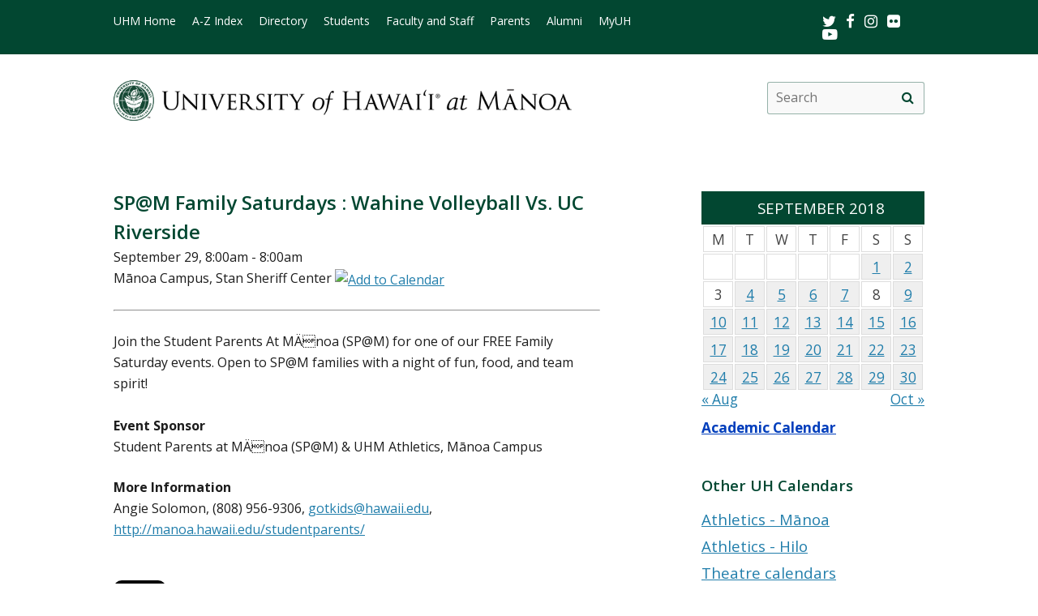

--- FILE ---
content_type: text/html; charset=UTF-8
request_url: https://www.hawaii.edu/calendar/manoa/2018/09/29/33616.html?et_id=44280
body_size: 30299
content:
<!DOCTYPE html>
<html lang="en-US">
<head>
<meta charset="UTF-8" />
<!-- for mobile display -->
<meta name="viewport" content="width=device-width, initial-scale=1.0">
<link rel="profile" href="http://gmpg.org/xfn/11" />
<link rel="stylesheet" type="text/css" media="all" href="//www.hawaii.edu/its/template/manoa_2019/style.css" />
<!-- get favicon -->
<link rel="shortcut icon" href="//www.hawaii.edu/its/template/manoa_2019/images/icon.png" />
<script src="//www.hawaii.edu/its/template/manoa_2019/js/menu.js?v=2"></script>
<!-- load google fonts -->
<link href="https://fonts.googleapis.com/css?family=Open+Sans:400,400i,600,700" rel="stylesheet">
<!-- load font awesome icons -->
<script src="https://use.fontawesome.com/bfcbe1540c.js"></script>
  <link rel="stylesheet" href="//www.hawaii.edu/its/template/manoa_2019/css/bootstrap.css" />
    <title>UH Manoa Campus Events Calendar</title>
    <meta name="section" content="system">
    <meta name="template" content="manoa">
    <meta name="menu-path" content="site/calendar">
    <meta name="breadcrumbs" content="cal">
    <meta name="og:title" content="SP@M Family Saturdays : Wahine Volleyball Vs. UC Riverside" />
    <meta name="og:type" content="website" />
    <meta property="og:image:type" content="image/jpeg" />
    <meta name="og:image" content="//www.hawaii.edu/site/images/social/fb-sharedimage.jpg" />
    <meta name="og:description" content="Join the Student Parents At MÄnoa (SP@M) for one of our FREE Family Saturday events.
Open to SP@M families with a night of fun, food, and team spirit! " />
    <meta name="og:url" content="https://www.hawaii.edu/calendar/manoa/2018/09/29/33616.html?et_id=44280" />

    <style>
      .defaultFont {
        font-size: 120%;
        line-height: 200%;
      }

      .daterow {
        border-bottom: 1pt #024731 solid;
        margin-bottom: 6px;
        font-size: 140%;
        font-weight: 600;
        text-align: left;
      }

      .eventList TD {
        font-size: 120%;
        color: black;
      }

      .eventList TD A {
        color: black;
      }

      .eventTitle {
        padding-left: 10px;
      }


      .calendar-header {
        background-color: #024731;
        color: white;
        text-align: center;
        font-size: 130%;
        padding: 10px;
        width: 100%;
      }

      TH.day-cell-header {
        background-color: #f5f5f5;
      }

      #sidebar A {
        # color: black;
      }

      .day-cell-header, .day-cell {
        text-align: center;
        vertical-align: middle;
        padding: 5px;
        font-size: 120%;
        border: solid #ddd 1pt;
        color: #444444;
      }

      .prevMonthDiv {
        float: left;
        display: inline;
        font-size: 120%;
      }

      .nextMonthDiv {
        float: right;
        display: inline;
        font-size: 120%;
      }

      .day-cell.active {
        background-color: #efefef;
        color: red;
      }

      .day-cell.today A {
        border: solid #222222 2px;
        padding: 5px;
      }

      .spotlight .spotlight-header H1, .right-col .list-header {
        color: #024731;
        font-size: 130%;
        font-weight: 600;
        margin-bottom: 15px;
      }

      .right-col .system-calendar-div {
        line-height: 180%;
        font-size: 130%;
      }

      .last-modified-div {
        float: right;
        font-size: 70%;
        margin-top: 50px;
        margin-bottom: 50px;
      }

      .campus-events-div, .theater-events-div, .other-events-div {
        padding-left: 15px;
      }
    @media (max-width: 959px) {

      #content-wrap {
        display: -webkit-box;
        display: -moz-box;
        display: -ms-flexbox;
        display: -webkit-flex;
        display: flex;
        -webkit-box-orient: vertical;
        -moz-box-orient: vertical;
        -webkit-flex-direction: column;
        -ms-flex-direction: column;
        flex-direction: column;
        /* optional */
        -webkit-box-align: start;
        -moz-box-align: start;
        -ms-flex-align: start;
        -webkit-align-items: flex-start;
        align-items: flex-start;
      }

      #content-wrap #sidebar {
        -webkit-box-ordinal-group: 2;
        -moz-box-ordinal-group: 2;
        -ms-flex-order: 2;
        -webkit-order: 2;
        order: 2;
      }

      #content-wrap #primary {
        -webkit-box-ordinal-group: 1;
        -moz-box-ordinal-group: 1;
        -ms-flex-order: 1;
        -webkit-order: 1;
        order: 1;
      }
    }

    .sf-menu {
      margin-right: -29px;
    }

    .navbar-style-one {
      right: 24px;
    }

    .breadcrumb-trail {
        # font-size: 100%;
    }

    @media (min-width:761px) and (max-width:991.98px) {
      #container {
        width: 55%;
        margin: 0;
      }
      #container #content {
      margin: 0 0 40px 0;
      }
      #primary {
        width: 275px;
      }
    }
    @media (min-width:992px) {
      #container {
        width: 60%;
        margin: 0;
      }
      #container #content {
      margin: 0 0 40px 0;
      }
      #primary {
        width: 275px;
      }
    }

    </style>
    <script type='text/javascript'>
      function openWindow(url, name, params) {
        open(url, name, params);
        return false;
      } // END function openWindow(url, name, params)

      function jumpToDay(cal, y, m, d) {
        window.location = "/calendar/" + cal + "/" + y + "/" + m + "/" + d;
      } // END function jumpToDay(cal, y, m, d)

      function toggleView(objCode) {
        var obj = document.getElementById(objCode + "-events-div");
        if (obj) {
          if (obj.className.match(/(?:^|\s)hidden(?!\S)/)) {
            obj.className = objCode + "-events-div";
          } else {
            obj.className = objCode + "-events-div hidden";
          }
        }
      } // END function toggleView(objCode)
    </script>

</head>

<body class="page-template-default">
<header id="top">
  <a href="#main_area" id="skip2main">Skip to Main Content</a>
  <div id="header_top">
    <div id="header_top_content">
      <ul id="header_mainmenu">
        <li><a href="https://manoa.hawaii.edu/">UHM Home</a></li>
        <li><a href="https://manoa.hawaii.edu/a-z/">A-Z Index</a></li>
        <li><a href="https://manoa.hawaii.edu/directory/">Directory</a></li>
        <li><a href="https://manoa.hawaii.edu/students/">Students</a></li>
        <li><a href="https://manoa.hawaii.edu/faculty-staff/">Faculty and Staff</a></li>
        <li><a href="https://manoa.hawaii.edu/admissions/parents.html">Parents</a></li>
        <li><a href="https://uhalumni.org/manoa/">Alumni</a></li>
        <li><a href="https://myuh.hawaii.edu/">MyUH</a></li>
      </ul>
      <div id="header_smrow">
        <a href="https://twitter.com/UHManoa">
          <i class="fa fa-twitter fa-lg" aria-hidden="true" style="color: white;"></i><span class="screen-reader-text">Twitter</span>
        </a> &nbsp;
        <a href="https://www.facebook.com/uhmanoa">
          <i class="fa fa-facebook fa-lg" aria-hidden="true" style="color: white;"></i><span class="screen-reader-text">Facebook</span>
        </a> &nbsp;
        <a href="https://www.instagram.com/uhmanoanews/">
          <i class="fa fa-instagram fa-lg" aria-hidden="true" style="color: white;"></i><span class="screen-reader-text">Instagram</span>
        </a> &nbsp;
        <a href="https://www.flickr.com/photos/uhmanoa">
          <i class="fa fa-flickr fa-lg" aria-hidden="true" style="color: white;"></i><span class="screen-reader-text">Flickr</span>
        </a> &nbsp;
        <a href="https://www.youtube.com/user/UniversityofHawaii">
          <i class="fa fa-youtube-play fa-lg" aria-hidden="true" style="color: white;"></i><span class="screen-reader-text">Youtube</span>
        </a>
      </div>
    </div>
  </div>
  <div id="header_mid">
    <div class="container">
      <a href="https://manoa.hawaii.edu/" title="University of Hawai&#699;i at M&#257;noa" >
        <img id="header_mid_logo" src="//www.hawaii.edu/its/template/manoa_2019/images/uhm-nameplate.png" srcset="//www.hawaii.edu/its/template/manoa_2019/images/uhm-nameplate.png 1x, //www.hawaii.edu/its/template/manoa_2019/images/uhm-nameplate-2x.png 2x" alt="University of Hawai&#699;i at M&#257;noa" />
      </a>
  <form role="search" method="get" class="search-form" id="searchform-desktop" aria-hidden="false" action="https://manoa.hawaii.edu/search/">
    <label for="basic-site-search-desktop" class="assistive-text screen-reader-text">Search this site</label>
    <input type="search" class="search-field" name="q" id="basic-site-search-desktop" placeholder="Search" />
    <button type="submit" class="search-submit" name="submit" id="searchsubmit-desktop" aria-label="search" value="Search"><span class="fa fa-search" aria-hidden="true"></span><span class="screen-reader-text">Site search</span></button>
  </form>
    </div>
  </div>
  <div id="department_name" style="display: none;"></div>
  <nav id="header_btm">
    <button class="menu-toggle" id="menu-toggle" aria-expanded="false" onclick="mobileMenu();">Menu <span class="screen-reader-text">Open Mobile Menu</span></button>
  <form role="" method="get" class="search-form" id="searchform" aria-hidden="true" action="https://manoa.hawaii.edu/search/">
    <label for="basic-site-search" class="assistive-text screen-reader-text">Search this site</label>
    <input type="search" class="search-field" name="q" id="basic-site-search" placeholder="Search" />
    <button type="submit" class="search-submit" name="submit" id="searchsubmit" aria-label="search" value="Search>"><span class="fa fa-search" aria-hidden="true"></span><span class="screen-reader-text">Site search</span></button>
  </form>
    </nav>
</header>

<main id="main_area">
  <div id="main_content">
    <div id="container">
      <div id="content" role="main">

<br />

<!--facebook plugin-->
<div id="fb-root"></div>
<script>(function(d, s, id) {
  var js, fjs = d.getElementsByTagName(s)[0];
  if (d.getElementById(id)) return;
  js = d.createElement(s); js.id = id;
  js.src = "//connect.facebook.net/en_US/all.js#xfbml=1";
  fjs.parentNode.insertBefore(js, fjs);
}(document, 'script', 'facebook-jssdk'));</script>	
    
<div id='event-display'>

<h2>SP@M Family Saturdays : Wahine Volleyball Vs. UC Riverside</h2>

September 29, 8:00am - 8:00am<br />
M&#257;noa Campus, Stan Sheriff Center  <a href="http://www.hawaii.edu/site/scripts/calendar-ical.php?eid=33616&edt=20180929"><img src="http://www.hawaii.edu/site/images/cal.gif" class="ical-icon" align="absmiddle" border="0" alt="Add to Calendar" title="Add to Calendar" /></a><br />
<hr/>
<p>
Join the Student Parents At MÄnoa (SP@M) for one of our FREE Family Saturday events.
Open to SP@M families with a night of fun, food, and team spirit! </p>
<br style="clear: both; border: solid 1pt white;"><p><strong>Event Sponsor</strong><br/>Student Parents at MÄnoa (SP@M) & UHM Athletics, M&#257;noa Campus</p><p><strong>More Information</strong><br/>Angie Solomon, (808) 956-9306, <a href="mailto:gotkids@hawaii.edu">gotkids@hawaii.edu</a>, <a href="http://manoa.hawaii.edu/studentparents/ ">http://manoa.hawaii.edu/studentparents/ </a></p><!-- event-display -->

<div id='share-buttons'>

<div class="fb-share-button" style="display:block !important;" data-href="https://www.hawaii.edu//calendar/manoa/2018/09/29/33616.html?et_id=44280" data-text="SP@M Family Saturdays : Wahine Volleyball Vs. UC Riverside" data-type="button_count"></div>

<a href="https://twitter.com/share" class="twitter-share-button" style="width:77px !important;" data-text="SP@M Family Saturdays : Wahine Volleyball Vs. UC Riverside" data-via="UHawaiiNews">Tweet</a>
<script>!function(d,s,id){var js,fjs=d.getElementsByTagName(s)[0],p=/^http:/.test(d.location)?'http':'https';if(!d.getElementById(id)){js=d.createElement(s);js.id=id;js.src=p+'://platform.twitter.com/widgets.js';fjs.parentNode.insertBefore(js,fjs);}}(document, 'script', 'twitter-wjs');</script>

<div class="g-plusone" data-size="medium"></div>
<script type="text/javascript">
  (function() {
    var po = document.createElement('script'); po.type = 'text/javascript'; po.async = true;
    po.src = 'https://apis.google.com/js/platform.js';
    var s = document.getElementsByTagName('script')[0]; s.parentNode.insertBefore(po, s);
  })();
</script>

<a href="mailto:?subject=University of Hawaii Event&amp;body=Check out this calendar event at https://www.hawaii.edu//calendar/manoa/2018/09/29/33616.html?et_id=44280" title="Share by Email"><img src="/site/images/social/email-18x18.png" alt="Share by email" border="0"/></a>

</div>
<hr style='clear:both'/>
</div> 

<div id="eventListDiv" style="margin-top: -34px;"><table width="100%" cellpadding="2" class="eventList" role="presentation">
    <tr>
      <td class="daterow" colspan="2">
        <h3>Saturday, September 29</h3>
      </td>
    </tr>
    <tr>
      <td colspan="2" style="font-size: 80%;">
        &nbsp;
      </td>
    </tr>
    <tr>
      <td style="vertical-align: top;">
8:00am      </td>
      <td style="text-alignment: left;" class="eventTitle">
        <a href="/calendar/manoa/2018/09/29/33616.html?et_id=44280">
<div style="font-weight: bold;">SP@M Family Saturdays : Wahine Volleyball Vs. UC Riverside</div></a>        M&#257;noa Campus, Stan Sheriff Center 
      </td>
    </tr>
    <tr>
      <td colspan="2">
        &nbsp;
      </td>
    </tr>
</table>

</div>
      </div><!-- #content -->
    </div><!-- #container -->

    <div id="primary" class="widget-area" role="complementary">
<div class="spotlight">
  <div class="spotlight-header">
    <div class='calendar-header'>
      SEPTEMBER 2018
    </div>
  </div>
  <div class="spotlight-main">
    <div id='calendar-panel'>
      <table width="100%" class='calendar-table' role="presentation" style="width:100%;">
        <thead>
	  <tr>
            <td class="day-cell-header">M</td>
            <td class="day-cell-header">T</td>
            <td class="day-cell-header">W</td>
            <td class="day-cell-header">T</td>
            <td class="day-cell-header">F</td>
            <td class="day-cell-header">S</td>
	    <td class="day-cell-header">S</td>
	  </tr>
        </thead>
        <tbody>
          <tr>
            <td class="day-cell ">            </td>
            <td class="day-cell ">            </td>
            <td class="day-cell ">            </td>
            <td class="day-cell ">            </td>
            <td class="day-cell today ">            </td>
            <td class="day-cell active" onclick="jumpToDay('manoa', 2018, 09, 1);">
              <a href="/calendar/manoa/2018/09/1">
	1</a>
            </td>
            <td class="day-cell active" onclick="jumpToDay('manoa', 2018, 09, 2);">
              <a href="/calendar/manoa/2018/09/2">
	2</a>
            </td>
          </tr>
          <tr>
            <td class="day-cell ">3            </td>
            <td class="day-cell active" onclick="jumpToDay('manoa', 2018, 09, 4);">
              <a href="/calendar/manoa/2018/09/4">
	4</a>
            </td>
            <td class="day-cell active" onclick="jumpToDay('manoa', 2018, 09, 5);">
              <a href="/calendar/manoa/2018/09/5">
	5</a>
            </td>
            <td class="day-cell active" onclick="jumpToDay('manoa', 2018, 09, 6);">
              <a href="/calendar/manoa/2018/09/6">
	6</a>
            </td>
            <td class="day-cell active" onclick="jumpToDay('manoa', 2018, 09, 7);">
              <a href="/calendar/manoa/2018/09/7">
	7</a>
            </td>
            <td class="day-cell ">8            </td>
            <td class="day-cell active" onclick="jumpToDay('manoa', 2018, 09, 9);">
              <a href="/calendar/manoa/2018/09/9">
	9</a>
            </td>
          </tr>
          <tr>
            <td class="day-cell active" onclick="jumpToDay('manoa', 2018, 09, 10);">
              <a href="/calendar/manoa/2018/09/10">
	10</a>
            </td>
            <td class="day-cell active" onclick="jumpToDay('manoa', 2018, 09, 11);">
              <a href="/calendar/manoa/2018/09/11">
	11</a>
            </td>
            <td class="day-cell active" onclick="jumpToDay('manoa', 2018, 09, 12);">
              <a href="/calendar/manoa/2018/09/12">
	12</a>
            </td>
            <td class="day-cell active" onclick="jumpToDay('manoa', 2018, 09, 13);">
              <a href="/calendar/manoa/2018/09/13">
	13</a>
            </td>
            <td class="day-cell active" onclick="jumpToDay('manoa', 2018, 09, 14);">
              <a href="/calendar/manoa/2018/09/14">
	14</a>
            </td>
            <td class="day-cell active" onclick="jumpToDay('manoa', 2018, 09, 15);">
              <a href="/calendar/manoa/2018/09/15">
	15</a>
            </td>
            <td class="day-cell active" onclick="jumpToDay('manoa', 2018, 09, 16);">
              <a href="/calendar/manoa/2018/09/16">
	16</a>
            </td>
          </tr>
          <tr>
            <td class="day-cell active" onclick="jumpToDay('manoa', 2018, 09, 17);">
              <a href="/calendar/manoa/2018/09/17">
	17</a>
            </td>
            <td class="day-cell active" onclick="jumpToDay('manoa', 2018, 09, 18);">
              <a href="/calendar/manoa/2018/09/18">
	18</a>
            </td>
            <td class="day-cell active" onclick="jumpToDay('manoa', 2018, 09, 19);">
              <a href="/calendar/manoa/2018/09/19">
	19</a>
            </td>
            <td class="day-cell active" onclick="jumpToDay('manoa', 2018, 09, 20);">
              <a href="/calendar/manoa/2018/09/20">
	20</a>
            </td>
            <td class="day-cell active" onclick="jumpToDay('manoa', 2018, 09, 21);">
              <a href="/calendar/manoa/2018/09/21">
	21</a>
            </td>
            <td class="day-cell active" onclick="jumpToDay('manoa', 2018, 09, 22);">
              <a href="/calendar/manoa/2018/09/22">
	22</a>
            </td>
            <td class="day-cell active" onclick="jumpToDay('manoa', 2018, 09, 23);">
              <a href="/calendar/manoa/2018/09/23">
	23</a>
            </td>
          </tr>
          <tr>
            <td class="day-cell active" onclick="jumpToDay('manoa', 2018, 09, 24);">
              <a href="/calendar/manoa/2018/09/24">
	24</a>
            </td>
            <td class="day-cell active" onclick="jumpToDay('manoa', 2018, 09, 25);">
              <a href="/calendar/manoa/2018/09/25">
	25</a>
            </td>
            <td class="day-cell active" onclick="jumpToDay('manoa', 2018, 09, 26);">
              <a href="/calendar/manoa/2018/09/26">
	26</a>
            </td>
            <td class="day-cell active" onclick="jumpToDay('manoa', 2018, 09, 27);">
              <a href="/calendar/manoa/2018/09/27">
	27</a>
            </td>
            <td class="day-cell active" onclick="jumpToDay('manoa', 2018, 09, 28);">
              <a href="/calendar/manoa/2018/09/28">
	28</a>
            </td>
            <td class="day-cell active" onclick="jumpToDay('manoa', 2018, 09, 29);">
              <a href="/calendar/manoa/2018/09/29">
	29</a>
            </td>
            <td class="day-cell active" onclick="jumpToDay('manoa', 2018, 09, 30);">
              <a href="/calendar/manoa/2018/09/30">
	30</a>
            </td>
          </tr>
        </tbody>
      </table>
      <div class="prevMonthDiv">
        <a href="/calendar/manoa/2018/8">
          &laquo; Aug</a>
      </div>
      <div class="nextMonthDiv">
        <a href="/calendar/manoa/2018/10">
          Oct &raquo;</a>
      </div>
      <div style="clear: both;">
      </div>

    </div> <!-- calendar-panel -->
  </div> <!-- spotlight-main -->
</div>
   <br />
	<div class="wpb_text_column wpb_content_element  vc_custom_1472505134315 page-gray-box">
		<div class="wpb_wrapper" style="font-size: 120%;">
				<strong>
					<a href="/academics/calendar" style="color: #003ebc;">
						Academic Calendar</a>
				</strong>
		</div>
	</div>
	<br>
<div class="right-col">
	<div class="list-header" style="padding-top: 35px;">
		Other UH Calendars
	</div>
   <div class="system-calendar-div">
		<a href="http://www.hawaiiathletics.com/calendar.aspx">
			Athletics - Mānoa</a>
		<br>
		<a href="http://hiloathletics.com/calendar.aspx">
			Athletics - Hilo</a>
		<br>
		<div class="theatre-events-link">
			<a href="javascript: toggleView('theater');">
				Theatre calendars</a>
		</div>
		<div id="theater-events-div" class="theater-events-div hidden">
			<a href="http://manoa.hawaii.edu/liveonstage/kennedy-theatre">
				Mānoa&rsquo;s Kennedy Theatre</a>
			<br>
			<a href="http://artscenter.uhh.hawaii.edu/">
				Hilo Theatre</a>
			<br>
			<a href="http://www.kauai.hawaii.edu/pac/index.htm">
				Kaua&#699;i Performing Arts Center</a>
			<br>
			<a href="http://lcctheatre.hawaii.edu/">
				Leeward Theatre</a>
			<br>
			<a href="http://www.windward.hawaii.edu/paliku/">
				Windward Paliku Theatre</a>
		</div>
		<a href="http://www.hawaii.edu/calendar/international">
			International events</a>
		<br>
		<a href="https://uhmlibrary.libcal.com/calendar/events/">
			UHM library events</a>
		<br>
		<div class="campus-events-link">
			<a href="javascript: toggleView('campus');">
				More events by campus</a>
		</div>
		<div id="campus-events-div" class="campus-events-div hidden">
			<a href="http://www.hawaii.edu/calendar/manoa">
				Mānoa</a>
			<br>
			<a href="http://hilo.hawaii.edu/news/">
				Hilo</a>
			<br>
			<a href="http://www.hawaii.edu/calendar/westoahu/">
				West O&#699;ahu</a>
			<br>
			<a href="http://www.hawaii.hawaii.edu/events">
				Hawai&#699;i</a>
			<br>
			<a href="http://www.hawaii.edu/calendar/hcc">
				Honolulu</a>
			<br>
			<a href="http://news.kcc.hawaii.edu/">
				Kapi&#699;olani</a>
			<br>
			<a href="http://kauai.hawaii.edu/pac/">
				Kaua&#699;i</a>
			<br>
			<a href="http://events.leeward.hawaii.edu/">
				Leeward</a>
			<br>
			<a href="http://www.hawaii.edu/calendar/mcc-student">
				Maui</a>
			<br>
			<a href="http://windward.hawaii.edu/Calendar/">
				Windward</a>
		</div>
		<br />
   </div>
<div class="spotlight" style="clear: right; margin-top: 1em">
  <div class="spotlight-header">
    <h2>Ongoing Events</h2>
  </div>
  <div class="multiday" class="spotlight-main">
<ul style="list-style: disc; margin-left: 20px;"><li><a title="M&#257;noa Campus, Moore Hall 252" href="/calendar/manoa/2018/03/14/32358.html?ed_id=42639" style="font-size: 90%;">Russian Club Spring 2018</a></li>
<li><a title="M&#257;noa Campus, Campus Center Room 211A" href="/calendar/manoa/2018/08/13/33566.html?ed_id=44207" style="font-size: 90%;">ASUH Scholarships and Awards</a></li>
<li><a title="M&#257;noa Campus, Room TBA" href="/calendar/manoa/2018/08/25/33281.html?ed_id=43861" style="font-size: 90%;">SHRM-CP/SHRM-SCP Certification Review-Part I</a></li>
<li><a title="M&#257;noa Campus, Art Building, The Art Gallery, UHM" href="/calendar/manoa/2018/08/26/31352.html?ed_id=41205" style="font-size: 90%;">Harry Tsuchidana: Works on Paper</a></li>
<li><a title="M&#257;noa Campus, UHM Gilmore & Waimanalo Agricultural Field Station" href="/calendar/manoa/2018/09/01/33489.html?ed_id=44123" style="font-size: 90%;">Beekeeping in the Tropics: Introduction to Honeybee Health and Management</a></li>
<li><a title="M&#257;noa Campus, John Young Museum of Art, UHM" href="/calendar/manoa/2018/09/04/33604.html?ed_id=44260" style="font-size: 90%;">Vie Du Pacifique II</a></li>
<li><a title="M&#257;noa Campus, Moore Hall 112" href="/calendar/manoa/2018/09/05/33422.html?ed_id=44010" style="font-size: 90%;">Chinese Calligraphy for Beginners</a></li>
<li><a title="M&#257;noa Campus, 412, Queen Liliuokalani Center for Student Services " href="/calendar/manoa/2018/09/07/33611.html?ed_id=44272" style="font-size: 90%;">Aloha Fridays with Student Parents At MÄnoa (SP@M)</a></li>
<li><a title="M&#257;noa Campus, UHM Sakamaki C102" href="/calendar/manoa/2018/09/08/33519.html?ed_id=44153" style="font-size: 90%;">Conversational Japanese Elementary 3</a></li>
<li><a title="M&#257;noa Campus, UHM Sakamaki B104" href="/calendar/manoa/2018/09/08/33522.html?ed_id=44156" style="font-size: 90%;">Japanese Conversation-Advanced</a></li>
<li><a title="M&#257;noa Campus, HM Sakamaki B101" href="/calendar/manoa/2018/09/08/33521.html?ed_id=44155" style="font-size: 90%;">Japanese Conversation-Intermediate</a></li>
<li><a title="M&#257;noa Campus, UHM Sakamaki B102" href="/calendar/manoa/2018/09/08/33520.html?ed_id=44154" style="font-size: 90%;">Conversational Japanese Elementary 4</a></li>
<li><a title="M&#257;noa Campus, UHM Sakamaki C103" href="/calendar/manoa/2018/09/08/33518.html?ed_id=44152" style="font-size: 90%;">Conversational Japanese Elementary 2</a></li>
<li><a title="M&#257;noa Campus, UHM Sakamaki C101" href="/calendar/manoa/2018/09/08/33517.html?ed_id=44151" style="font-size: 90%;">Conversational Japanese Elementary 1</a></li>
<li><a title="M&#257;noa Campus, Moore Hall 119" href="/calendar/manoa/2018/09/08/33428.html?ed_id=44016" style="font-size: 90%;">Business Chinese</a></li>
<li><a title="M&#257;noa Campus, Moore Hall 112" href="/calendar/manoa/2018/09/08/33424.html?ed_id=44012" style="font-size: 90%;">Mandarin Chinese Level 1 - Part 2</a></li>
<li><a title="M&#257;noa Campus, Moore Hall 119" href="/calendar/manoa/2018/09/08/33427.html?ed_id=44015" style="font-size: 90%;">Mandarin Chinese Level 3</a></li>
<li><a title="M&#257;noa Campus, Moore Hall 112" href="/calendar/manoa/2018/09/08/33426.html?ed_id=44014" style="font-size: 90%;">Mandarin Chinese Level 2 - Part 2</a></li>
<li><a title="M&#257;noa Campus, UHM Moore 117" href="/calendar/manoa/2018/09/08/33425.html?ed_id=44013" style="font-size: 90%;">Mandarin Chinese Level 2 - Part 1</a></li>
<li><a title="M&#257;noa Campus, Moore Hall 111" href="/calendar/manoa/2018/09/08/33423.html?ed_id=44011" style="font-size: 90%;">Mandarin Chinese Level 1 - Part 1</a></li>
<li><a title="M&#257;noa Campus, Hamilton Library, 2550 McCarthy Mall, Honolulu HI 96822" href="/calendar/manoa/2018/09/17/33876.html?ed_id=44624" style="font-size: 90%;">Hamilton Library to Spotlight Filipino Cultural Events</a></li>
<li><a title="M&#257;noa Campus, UH Manoa Campus" href="/calendar/manoa/2018/09/24/33953.html?ed_id=44732" style="font-size: 90%;">Manoa Dining Services Customer Satisfaction Survey</a></li>
<li><a title="M&#257;noa Campus, Campus Center" href="/calendar/manoa/2018/09/24/33884.html?ed_id=44639" style="font-size: 90%;">CCBAC's Taste of Manoa PRE-SALE</a></li>
<li><a title="M&#257;noa Campus, 2404 Maile Way, Room E-502" href="/calendar/manoa/2018/09/24/33985.html?ed_id=44764" style="font-size: 90%;">UH Breakthrough Innovation Challenge Registration Open</a></li>
<li><a title="M&#257;noa Campus, Hemenway 101A" href="/calendar/manoa/2018/09/27/34008.html?ed_id=44791" style="font-size: 90%;">SRS Yoga</a></li>
    </ul>
  </div>
  <div id="spotlight-footer">&nbsp;</div>
</div>
	<div class="list-header">
		Submit Events
	</div>
   <div class="system-calendar-div">
	<a href="/site/calendar/">
		Log in to calendar</a>
	</div>
</div>
	<div class="last-modified-div">
		Last modified May 11, 2024
	</div>
    </div><!-- #primary .widget-area -->
  </div>
</main>
<footer>
   <div id="footer_mid">
      <div id="footer_mid_content">
         <div class="uh_col c1_4">
            <img src="//www.hawaii.edu/its/template/manoa_2019/images/footer-logo.png" srcset="//www.hawaii.edu/its/template/manoa_2019/images/footer-logo.png 1x, //www.hawaii.edu/its/template/manoa_2019/images/footer-logo-2x.png 2x" alt="uh manoa logo" />
         </div>
         <div class="uh_col c1_4">
            <ul>
               <li><a href="https://manoa.hawaii.edu/a-z/">A-Z Index</a></li>
               <li><a href="https://manoa.hawaii.edu/registrar/academic-calendar/">Academic Calendar</a></li>
               <li><a href="https://manoa.hawaii.edu/directory/">Campus Directory</a></li>
               <li><a href="https://map.hawaii.edu/manoa/">Campus Maps</a></li>
               <li><a href="https://manoa.hawaii.edu/commuter/">Parking &#038; Transportation</a></li>
               <li><a href="https://manoa.hawaii.edu/about/visit/">Visiting the Campus</a></li>
            </ul>
         </div>
         <div class="uh_col c1_4">
            <ul>
               <li><a href="https://hawaii.edu/accessibility-statement/index.php">Accessibility Statement</a></li>
               <li><a href="https://manoa.hawaii.edu/emergency/">Emergency Information</a></li>
               <li><a href="https://manoa.hawaii.edu/dps/">Campus Safety</a></li>
               <li><a href="https://manoa.hawaii.edu/titleix/">Title IX</a></li>
               <li><a href="https://www.hawaii.edu/news/tag/uh-manoa/">UH News &#038; Media</a></li>
               <li><a href="https://manoa.hawaii.edu/news/">Press Releases</a></li>
               <li><a href="https://www.hawaii.edu/calendar/manoa/">Events</a></li>
               <li><a href="https://www.schooljobs.com/careers/hawaiiedu">Work at UH</a></li>
            </ul>
         </div>
         <div class="uh_col c1_4">
            <ul>
               <li><a href="http://manoa.hawaii.edu/crsc/landing/">campusHELP</a></li>
               <li><a href="https://gmail.hawaii.edu/">UH Email</a></li>
               <li><a href="https://myuh.hawaii.edu/">MyUH</a></li>
               <li><a href="https://www.uhfoundation.org/">Giving to UH</a></li>
               <li><a href="https://manoa.hawaii.edu/feedback/">Site Feedback</a></li>
               <li><a href="https://get.adobe.com/reader/">Get Adobe Acrobat Reader</a></li>
               <li><a href="https://www.hawaii.edu">UH System</a></li>
            </ul>
         </div>
      </div>
   </div>
   <div id="footer_btm">
      <div id="footer_btm_content">
         <div class="container">
            The University of Hawai&#699;i is an <a href="https://www.hawaii.edu/offices/eeo/policies/?policy=antidisc">equal opportunity institution</a> <br />
            &copy;<?php echo date("Y"); ?> University of Hawai&#699;i at M&#257;noa &bull; 2500 Campus Road &bull; Honolulu, HI 96822 &bull; (808) 956-8111
         </div>
      </div>
   </div>
</footer>
</body>
</html>



--- FILE ---
content_type: text/html; charset=utf-8
request_url: https://accounts.google.com/o/oauth2/postmessageRelay?parent=https%3A%2F%2Fwww.hawaii.edu&jsh=m%3B%2F_%2Fscs%2Fabc-static%2F_%2Fjs%2Fk%3Dgapi.lb.en.2kN9-TZiXrM.O%2Fd%3D1%2Frs%3DAHpOoo_B4hu0FeWRuWHfxnZ3V0WubwN7Qw%2Fm%3D__features__
body_size: 160
content:
<!DOCTYPE html><html><head><title></title><meta http-equiv="content-type" content="text/html; charset=utf-8"><meta http-equiv="X-UA-Compatible" content="IE=edge"><meta name="viewport" content="width=device-width, initial-scale=1, minimum-scale=1, maximum-scale=1, user-scalable=0"><script src='https://ssl.gstatic.com/accounts/o/2580342461-postmessagerelay.js' nonce="TLtIdeRCMWkwrButa-29iQ"></script></head><body><script type="text/javascript" src="https://apis.google.com/js/rpc:shindig_random.js?onload=init" nonce="TLtIdeRCMWkwrButa-29iQ"></script></body></html>